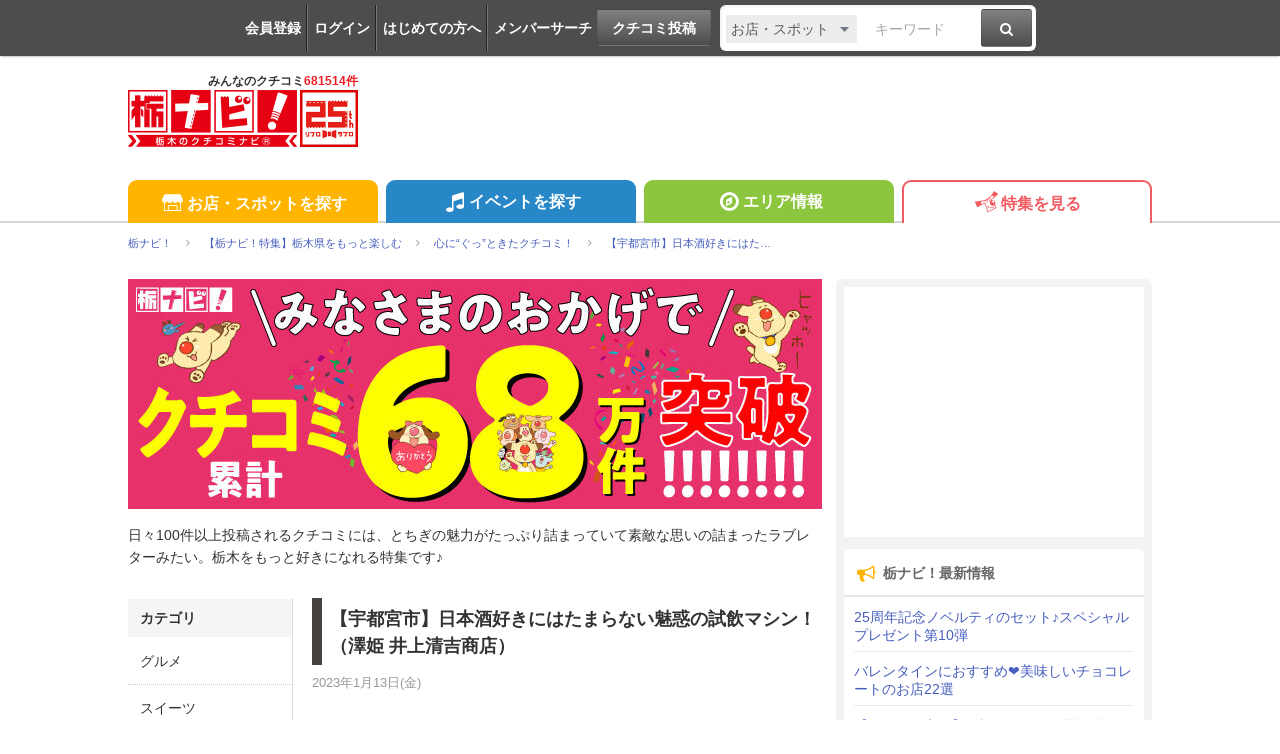

--- FILE ---
content_type: text/html; charset=UTF-8
request_url: https://www.tochinavi.net/feature/home.shtml?id=11206
body_size: 77154
content:
<!DOCTYPE html>
<html lang="ja">
<!-- Head -->
<head>
    <meta charset="UTF-8">
    <meta name="viewport" content="width=device-width,initial-scale=1.0,viewport-fit=cover">
    <meta http-equiv="X-UA-Compatible" content="IE=edge">
    <link rel="shortcut icon" href="/favicon.ico">

    <link rel="stylesheet" href="/common/css/reset.css?20160412">
    <link rel="stylesheet" href="/common/css/webfonts.css?20200115">
    <link rel="stylesheet" href="/common/css/base.css">
    <link rel="stylesheet" href="/common/css/layout.css?20241028">
    <link rel="stylesheet" href="/common/css/mypage_header.css?20201221">
    <script src="/common/js/modernizr.js"></script>
    <script src="/common/js/jquery-1.11.1.js"></script>
    <script src="/common/js/global.js?20190918"></script>

    <link  href="/common/lib/fancybox/jquery.fancybox.css" rel="stylesheet">
    <script src="/common/lib/fancybox/jquery.fancybox.js"></script>
    <script>
        $(function(){
            if ($('a[class^=splash]').length) {
            $('a[class^=splash]').fancybox({
                type: 'image',
                autoSize: true,
                fitToView: true,
                helpers: {
                    overlay: {
                        locked: false
                    },
                    title: {
                        type: 'inside',
                        position: 'bottom'
                    }
                }
            });
            }
        });
    </script>

    <link  href="/common/lib/bxslider/jquery.bxslider.css" rel="stylesheet">
    <script src="/common/lib/bxslider/jquery.bxslider.min.js"></script>

    <script async src="https://pagead2.googlesyndication.com/pagead/js/adsbygoogle.js?client=ca-pub-8212164205590643" crossorigin="anonymous"></script>

<script>
  window.dataLayer = window.dataLayer || [];
  dataLayer.push({"is_login": "0"})
</script>
<!-- Google Tag Manager -->
<script>(function(w,d,s,l,i){w[l]=w[l]||[];w[l].push({'gtm.start':
new Date().getTime(),event:'gtm.js'});var f=d.getElementsByTagName(s)[0],
j=d.createElement(s),dl=l!='dataLayer'?'&l='+l:'';j.async=true;j.src=
'https://www.googletagmanager.com/gtm.js?id='+i+dl;f.parentNode.insertBefore(j,f);
})(window,document,'script','dataLayer','GTM-PQRRZCD');</script>
<!-- End Google Tag Manager -->
<!-- Facebook Pixel Code -->
<script>
!function(f,b,e,v,n,t,s){if(f.fbq)return;n=f.fbq=function(){n.callMethod?
n.callMethod.apply(n,arguments):n.queue.push(arguments)};if(!f._fbq)f._fbq=n;
n.push=n;n.loaded=!0;n.version='2.0';n.queue=[];t=b.createElement(e);t.async=!0;
t.src=v;s=b.getElementsByTagName(e)[0];s.parentNode.insertBefore(t,s)}(window,
document,'script','https://connect.facebook.net/en_US/fbevents.js');
fbq('init', '1834927250058165'); // Insert your pixel ID here.
fbq('track', 'PageView');
</script>
<noscript><img height="1" width="1" style="display:none"
src="https://www.facebook.com/tr?id=1834927250058165&ev=PageView&noscript=1"
/></noscript>
<!-- End Facebook Pixel Code -->
<!-- Salesiq -->
<script type="text/javascript">
var $zoho=$zoho || {};$zoho.salesiq = $zoho.salesiq || 
{widgetcode:"026905d72e59098d2d46891dd4587612af114f538f458664694e69a06feead13", values:{},ready:function(){}};
var d=document;s=d.createElement("script");s.type="text/javascript";s.id="zsiqscript";s.defer=true;
s.src="https://salesiq.skydesk.jp/widget";t=d.getElementsByTagName("script")[0];t.parentNode.insertBefore(s,t);d.write("<div id='zsiqwidget'></div>");
</script>
<!-- End Salesiq -->



    <title>【宇都宮市】日本酒好きにはたまらない魅惑の試飲マシン！（澤姫 井上清吉商店） | 心に“ぐっ”ときたクチコミ！ | 栃ナビ！</title>
    <meta name="description" content="こちらの酒屋さん、日本酒好きにはたまらないポイントがあります。
試飲の機械があって10mlぐらいずついただくことができるのです！">
    <meta name="keywords" content="栃木,栃木県,宇都宮市,生活情報,クチコミ,タウン情報,グルメ,映画,イベント,栃ナビ！" />
    <meta name="robots" content="index,follow">
    <meta name="format-detection" content="telephone=no">

    <meta property="fb:admins" content="XXXXXXXXXXXXXXXXX">
    <meta property="og:site_name" content="栃ナビ！">
    <meta property="og:type" content="article">
    <meta property="og:image" content="https://www.tochinavi.net/img/feature/doc/DOC01120601_1673858476.jpg">
    <meta property="og:title" content="【宇都宮市】日本酒好きにはたまらない魅惑の試飲マシン！（澤姫 井上清吉商店） | 心に“ぐっ”ときたクチコミ！ | 栃ナビ！">
    <meta property="og:description" content="こちらの酒屋さん、日本酒好きにはたまらないポイントがあります。
試飲の機械があって10mlぐらいずついただくことができるのです！">
    <meta property="og:url" content="https://www.tochinavi.net/feature/home.shtml?id=11206">
    <link rel="canonical" href="https://www.tochinavi.net/feature/home.shtml?id=11206">

    <link rel="stylesheet" href="/common/css/feature.css?20250321">
    <link rel="stylesheet" href="/common/css/globalparts.css">
    <link rel="stylesheet" href="/common/css/good.css">

    <link rel="stylesheet" href="/feature/type_b/common/css/home.css">

    <style type="text/css">
</style>
<link rel="stylesheet" type="text/css" href="/feature/type_cms/common/2301kuchikomi/kuchikomi.css" media="all" />
<style type="text/css">

@media screen and (max-width: 693px){
.feature .content .btn-area a.btn {
    padding: 10px;
}
}

    </style>

<script type="text/javascript">
<!--
function search( q , v )
{
    document.seaDocForm.q.value = q;
    document.seaDocForm.v.value = v;
    document.seaDocForm.submit();
}
function do_page( p , t )
{
    location.href = '/feature/home.shtml?id=11206&p=' + p;
}
function step( x )
{
    location.href = '/feature/home.shtml?id=11206&p=1&kp=' + x + '#fea-kuchikomi';
}
-->
</script>

    <link type="text/css" href="/sp/common/css/jquery.lightbox.css" rel="stylesheet" />
    <script type="text/javascript" src="/sp/common/js/jquery.lightbox.min.js"></script>
    <script type="text/javascript">
    <!--
    $(function(){
        $("a[class^=splash]").lightBox({});
    });
    -->
    </script>

    <!-- Kuchikomi_block -->
    <script type="text/javascript" src="/common/js/masonry.pkgd.min.js"></script>
    <script type="text/javascript" src="/common/js/good_add.js?20250422"></script>
</head>
<!-- //Head -->

<!-- Body -->
<body class="feature feature-type-b">
<!-- Google Tag Manager (noscript) -->
<noscript><iframe src="https://www.googletagmanager.com/ns.html?id=GTM-PQRRZCD"
height="0" width="0" style="display:none;visibility:hidden"></iframe></noscript>
<!-- End Google Tag Manager (noscript) -->

<div id="fb-root"></div>
<script>(function(d, s, id) {
  var js, fjs = d.getElementsByTagName(s)[0];
  if (d.getElementById(id)) return;
  js = d.createElement(s); js.id = id;
  js.src = "//connect.facebook.net/ja_JP/all.js#xfbml=1";
  fjs.parentNode.insertBefore(js, fjs);
}(document, 'script', 'facebook-jssdk'));</script>


<div class="super-wrapper">

    <!-- Mypage Header -->



    <!-- //Mypage Header -->

    <!-- Header -->
<article class="mypage-header login">
    <ul class="login">
        <li><a href="/config/member/register/">会員登録</a></li>
        <li><a href="/login/?rdr=/feature/home.shtml?id=11206">ログイン</a></li>
        <li><a href="/help/">はじめての方へ</a></li>
        <li><a href="/corner/member/list/">メンバーサーチ</a></li>
    </ul>
    <div class="post">
        <a href="/spot/spot_form/" class="btn-black">クチコミ投稿</a>
    </div>
    <div class="search">
      <form method="get" action="/search_result/#search-box" name="f_97">
        <div class="inputs">
          <div>
            <select name="type" onChange="headerTypeChange(this.value,'2')">
              <option value="feature">特集</option>
              <option value="spot" selected>お店・スポット</option>
              <option value="newopen">NewOpenのお店</option>
              <option value="event">イベント</option>
              <option value="kuchikomi">クチコミ</option>
            </select>
          </div>
          <div class="txt"><input type="text" name="word" value="" placeholder="キーワード"></div>
          <div><a href="javascript:document.f_97.submit();" class="btn-black"><i class="ic ic-fa-search"><span>検索する</span></i></a></div>
        </div>
      </form>
    </div>
</article>



    <header class="global-header clearfix" id="GLOBAL-HEADER">
        <h1><a href="/"><img src="/common/images/logo25.png" width="230" height="80" alt="栃木をもっと好きになるサイト。栃ナビ！"><span>みんなのクチコミ<strong>681514件</strong></span></a></h1>
<style type="text/css">
@media screen and (max-width: 979px){
    .header-rightaside{
        display:none !important;
    }
}
.header-rightaside{
    width: 728px; height: 90px !important;float: right;display: block;
}
</style>
<script type="text/javascript">
function headerTypeChange(x,y) {
    if (y == 2) {
        var form = document.f_97;
    } else if (y == 1) {
        var form = document.f_98;
    } else {
        var form = document.f_99;
    }
    if (x == 'newopen') {
        form.action = '/spot/newopen/';
    } else {
        form.action = '/search_result/#search-box';
    }
}
</script>
        <aside class="header-rightaside">
        <div class="header-ad">

        </div>
        </aside>
        <div class="login">
            <ul class="clearfix">
                <li><a href="/spot/spot_form/" class="btn-black"><i class="ic ic-fa-commenting-o"></i>クチコミ投稿</a></li>
            </ul>
        </div>
        <div class="menu">
            <ul class="clearfix">
                <li><a href="/search_result/?type=kuchikomi"><i class="ic ic-fa-caret-right ic-fw"></i>最新クチコミ</a></li>
            </ul>
            <div class="search clearfix">
                <form method="get" action="/search_result/#search-box" name="f_99">
                    <div class="inputs">
                        <div>
                            <select name="type" onChange="headerTypeChange(this.value,'')">
                                <option value="feature">特集</option>
                                <option value="spot" selected>お店・スポット</option>
                                <option value="newopen">NewOpenのお店</option>
                                <option value="event">イベント</option>
                                <option value="kuchikomi">クチコミ</option>
                            </select>
                        </div>
                        <div class="txt"><input type="text" name="word" value="" placeholder="キーワードを入力"></div>
                        <div><a href="javascript:document.f_99.submit();" class="btn-black"><i class="ic ic-fa-search ic-2x"><span>検索する</span></i></a></div>
                    </div>
                </form>
            </div>

        </div>
        <a href="javascript:void(0);" class="sp-menu" id="SP-TOGGLE-MENU-BTN">
            <i class="ic ic-fa-bars" style="position: relative;"><span>MENU OPEN</span></i>
            <i class="ic ic-fa-times"><span>MENU CLOSE</span></i>
        </a>
        <label class="sp-search open-modal" onclick="modalOn()" id="sp-search-id" for="modal-trigger-right"><i class="ic ic-fa-search"><span>検索</span></i></label>
    </header>


    <!-- //Header -->

    <!-- Global Navi -->
<nav class="global-nav" id="GLOBAL-NAV">
    <div class="inner">
        <ul>
            <li class="gn-shop"><a href="/search_result/?type=spot" class="text-overflow"><i class="ic ic-tn-spot ic-lg ic-fw"></i>お店・スポットを探す</a></li>
            <li class="gn-event"><a href="/search_result/?type=event" class="text-overflow"><i class="ic ic-fa-music ic-lg ic-fw"></i>イベントを探す</a></li>
            <li class="gn-area"><a href="/area/list/" class="text-overflow"><i class="ic ic-fa-compass ic-lg ic-fw"></i>エリア情報</a></li>
            <li class="gn-feat"><a href="/feature/" class="text-overflow"><i class="ic ic-tn-toto ic-lg ic-fw"></i>特集を見る</a></li>
        </ul>
    </div>
</nav>



    <!-- //Global Navi -->

    <!-- imakoko -->
        <nav class="global-topic-path">
            <!-- イマココ -->
            <ol class="clearfix" itemscope itemtype="http://schema.org/BreadcrumbList">
                <li itemprop="itemListElement" itemscope itemtype="http://schema.org/ListItem">
                    <a href="https://www.tochinavi.net/" itemprop="item"><span itemprop="name">栃ナビ！</span></a>
                    <meta itemprop="position" content="1">
                </li>
                <li itemprop="itemListElement" itemscope itemtype="http://schema.org/ListItem">
                    <a href="https://www.tochinavi.net/feature/" itemprop="item"><span itemprop="name">【栃ナビ！特集】栃木県をもっと楽しむ</span></a>
                    <meta itemprop="position" content="2">
                </li>
                <li itemprop="itemListElement" itemscope itemtype="http://schema.org/ListItem">
                    <a href="https://www.tochinavi.net/feature/list.shtml?id=885" itemprop="item"><span itemprop="name">心に“ぐっ”ときたクチコミ！</span></a>
                    <meta itemprop="position" content="3">
                </li>
                <li itemprop="itemListElement" itemscope itemtype="http://schema.org/ListItem">
                    <a href="https://www.tochinavi.net/feature/home.shtml?id=11206" itemprop="item"><span itemprop="name">【宇都宮市】日本酒好きにはた…</span></a>
                    <meta itemprop="position" content="4">
                </li>
            </ol>
        </nav>

    <!-- //imakoko -->

    <!-- Main Contents -->
    <div class="global-container clearfix">
        <div class="global-main">


        <article class="content">
<!-- ★ -->







        <article class="head">
            <h2 class="fh-ttl"><a href="list.shtml?id=885"><img src="/img/feature/main/FEA088503_1768368129.jpg" alt="心に“ぐっ”ときたクチコミ！" /></a></h2>
            <p>日々100件以上投稿されるクチコミには、とちぎの魅力がたっぷり詰まっていて素敵な思いの詰まったラブレターみたい。栃木をもっと好きになれる特集です♪</p>
        </article>






<!-- SEARCH -->
<form name="seaDocForm" action="result.shtml" method="post">
<input type="hidden" name="fid" value="885" />
<input type="hidden" name="q" value="" />
<input type="hidden" name="v" value="" />
</form>

        <article class="feature-list clearfix">
            <article class="main">
                <h2 class="h-md">【宇都宮市】日本酒好きにはたまらない魅惑の試飲マシン！（澤姫 井上清吉商店）</h2>





<!-- UNIT AREA -->
<div class="fea-unit-area">

<!-- BLOCK No. 1 -->
<a id="b_208574"></a><!-- 80 -->





    <section class="list-column layout80 clearfix">
        <h3 class="title-box">2023年1月13日(金)</h3>
    </section>










<!-- BLOCK No. 2 -->
<a id="b_208575"></a><!-- 1 -->
<div class="B-text">





    <section class="list-column layout1">

      <figure class="photo-box slider-wrap">
        <ul class="slider">
          <li><img src="/img/feature/block/BLO0020857501_1673858476.jpg" alt="画像" /></li>
        </ul>
        <p class="caption">撮影：みやさん</p>
      </figure>


      <p class="text-list">こちらの酒屋さん、日本酒好きにはたまらないポイントがあります。<br />
<br />
試飲の機械があって10mlぐらいずついただくことができるのです！</p>

    </section>






  </div><!-- // block class -->

<script type="text/javascript">
$(function(){
    $('#titleImg208575 a').lightBox({fixedNavigation:true});
});
</script>



<!-- BLOCK No. 3 -->
<a id="b_208576"></a><!-- 1 -->
<div class="B-text">





    <section class="list-column layout1">

      <figure class="photo-box slider-wrap">
        <ul class="slider">
          <li><img src="/img/feature/block/BLO0020857601_1673858476.jpg" alt="画像" /></li>
        </ul>
        <p class="caption">撮影：みやさん</p>
      </figure>


      <p class="text-list">ご覧くださいこの魅惑のマシンを！<br />
<br />
自分の好みのお酒を確認してから購入できるのが嬉しいですよね。</p>

    </section>






  </div><!-- // block class -->

<script type="text/javascript">
$(function(){
    $('#titleImg208576 a').lightBox({fixedNavigation:true});
});
</script>



<!-- BLOCK No. 4 -->
<a id="b_208577"></a><!-- 1 -->
<div class="B-text">





    <section class="list-column layout1">

      <figure class="photo-box slider-wrap">
        <ul class="slider">
          <li><img src="/img/feature/block/BLO0020857701_1673858476.jpg" alt="画像" /></li>
        </ul>
        <p class="caption">撮影：みやさん</p>
      </figure>


      <p class="text-list">試飲してしまうと車の運転ができなくなるので飲まないドライバーを確保するか、公共交通機関を利用してぜひ足を運んでください＾＾<br />
<br />
(みやさん：2022/09/23 訪問)</p>

    </section>






  </div><!-- // block class -->

<script type="text/javascript">
$(function(){
    $('#titleImg208577 a').lightBox({fixedNavigation:true});
});
</script>



<!-- BLOCK No. 5 -->
<a id="b_208578"></a><!-- 62 -->





    <section class="list-column layout62 kuchikomi-good clearfix"><div class="good">
    <!-- こちらの酒屋さん、日本酒好きにはたまらないポイントがあります。試飲の機械があって10mlぐらいずついただくことができるのです！ご覧くださいこの魅惑のマシンを！自分の好みのお酒を確認してから購入できるのが嬉しいですよね。試飲してしまうと車の運転ができなくなるので飲まないドライバーを確保するか、公共交通機関を利用してぜひ足を運んでください＾＾ -->
    <div class="good-area" data-id="610204" onclick="location.href='/login/?rdr=/feature/home.shtml?id=11206'">
      <span class="good-name" id="good-name-610204">"ぐッ"ときた！</span>
      <span class="good-icon" id="good-icon-610204-0">
        <img src="/img/good_icon/good_00.png" />
      </span>
      <span class="good-icon" id="good-icon-610204-4">
        <img src="/img/good_icon/good_04.png?1608077853" />
      </span>
      <span class="good-icon" id="good-icon-610204-3">
        <img src="/img/good_icon/good_03.png?1608077842" />
      </span>
      <span class="good-icon" id="good-icon-610204-2">
        <img src="/img/good_icon/good_02.png?1608077828" />
      </span>
      <span class="good-icon" id="good-icon-610204-1">
        <img src="/img/good_icon/good_01.png?1608077815" />
      </span>
      <span id="good-num-610204"><em>31</em>人</span>

    </div>
</div>
    </section>










<!-- BLOCK No. 6 -->
<a id="b_208579"></a><!-- 50 -->





    <section class="list-column layout50 shopinfo clearfix">
            <h3 class="fl-ttl">お店・スポット情報</h3>
            <figure>
                <ul>
                  <li>
<a href="/spot/home/?id=9637">                    <img src="/img/wrapper.shtml?src=/img/spot/01/IMG01_53ca48ca6129d9601c47e22aaf02776e98ee784d.jpg&amp;w=640" alt="澤姫 井上清吉商店">
</a>                  </li>
                </ul>
            </figure>
            <div class="shopinfo-text">
                <p class="shopname">
                    <a href="/spot/home/?id=9637">澤姫 井上清吉商店</a>
                </p>
                <p class="shopcaption">世界に認められた純栃木県産の地酒、SAWAHIME！</p>
                <p class="shopaddress">宇都宮市白沢町1901-1</p>
                <address itemprop="telephone"><span class="pc">TEL：028-673-2350</span><span class="sp">TEL：<a href="tel:028-673-2350">028-673-2350</a></span></address>
                <p class="shopfax">FAX：028-673-2158</p>
            </div>
            <ul class="btn-area">
                <li class="spot"><a href="/spot/home/?id=9637" class="btn">お店・スポット情報</a></li>
                <li class="coupon"><a href="/spot/map/?id=9637" class="btn">地図</a></li>
                <li class="kuchikomi"><a href="/spot/spot_form/form.shtml?id=9637" class="btn">クチコミ投稿</a></li>
            </ul>
    </section>










<!-- BLOCK No. 7 -->
<a id="b_208580"></a><!-- 12 -->
<div class="B-hase">





    <section class="list-column layout12 clearfix">

      <p class="text-list"><img src="/feature/type_cms/common/2103kuchikomi/icon02.png" alt="はせぴょん">ビックリ！16種類も試飲が出来るなんて！お気に入りのお酒が固定している私には画期的なマシーンです♪ぜひぜひお気に入りを見つけたいなー♡ もちろん飲酒運転はしない！で…ですね(*^^*)</p>

    </section>






  </div><!-- // block class -->




<!-- BLOCK No. 8 -->
<a id="b_208581"></a><!-- 12 -->
<div class="B-su">





    <section class="list-column layout12 clearfix">

      <p class="text-list"><img src="/feature/type_cms/common/2103kuchikomi/icon03.png" alt="スージー">えーーー！？この魅惑の試飲サーバー凄くないですか！しかも、常時16種類のお酒が試飲できるとか！ドライバーを確保してお酒を買いに行きたいです٩(ˊᗜˋ*)و</p>

    </section>






  </div><!-- // block class -->




<!-- BLOCK No. 9 -->
<a id="b_208582"></a><!-- 12 -->
<div class="B-bt01">





    <section class="list-column layout12 clearfix">

      <p class="text-list"><a href="/member/grapevine/home/?id=100745&k_id=610204">クチコミをみる！</a></p>

    </section>






  </div><!-- // block class -->




<!-- BLOCK No. 10 -->
<a id="b_208583"></a><!-- 60 -->





    <section class="list-column layout60">

        <div class="all-kuchikomi">クチコミ　全8件</div>
        <article class="clearfix" id="k-img-208583">


        <div class="k-box clearfix">
            <div class="kuchikomi-left">
              <p><a href="https://www.tochinavi.net/member/grapevine/home/?id=197316&k_id=706913"><img src="/img/wrapper.shtml?src=/img/avatar/02/IMG02_6b4aba2645e3ca76b774fd83b7723e9d275d7a6b.gif&w=48&h=48&bg=white" width="48" height="48" alt="ノコノコ"></a></p>
            </div>
            <div class="kuchikomi-center">
              <p>
                <a href="/spot/home/?id=9637">澤姫 井上清吉商店（宇都宮市）</a>
                <a href="https://www.tochinavi.net/member/grapevine/home/?id=197316&k_id=706913"><img alt="画像あり" src="/common/img/camera.gif"></a>              </p>
              <p class="text-list" id="comment_208583_706913">年末年始でお酒をすっかり飲み干してしまい、酒屋はまだ休み。どうしようかと迷っていたところ、「地元の…</p>
              <p class="text-list" id="commentmore_208583_706913" style="display:none;">年末年始でお酒をすっかり飲み干してしまい、酒屋はまだ休み。どうしようかと迷っていたところ、「地元の酒蔵ならやっているかも」と思い立って行ってみた。すると、やってたー！4日は15時までの営業で、なんとかセーフ。季節限定のしぼりたてと、にごり酒を購入。にごり酒はかなりガス感が強そうなので、開栓は一旦落ち着かせてからにしようと思います。（<a href="https://www.tochinavi.net/member/grapevine/home/?id=197316&k_id=706913">ノコノコ</a> さん）</p>
            </div>
            <div class="kuchikomi-right">
              <span id="button_208583_706913"><a href="javascript:void(0);" onclick="more('208583', '706913', 'open');" class="btn"><i class="ic ic-fa-plus"></i></a></span>
              <span id="buttonmore_208583_706913" style="display:none;"><a href="javascript:void(0);" onclick="more('208583', '706913', 'close');" class="btn"><i class="ic ic-fa-minus"></i></a></span>
            </div>
        </div>




        <div class="k-box clearfix">
            <div class="kuchikomi-left">
              <p><a href="https://www.tochinavi.net/member/grapevine/home/?id=126305&k_id=704080"><img src="/img/wrapper.shtml?src=/img/avatar/01/IMG01_53826ff20ca77022982e6036aa262270b3eb1f4e.jpg&w=48&h=48&bg=white" width="48" height="48" alt="ぽぽ♪"></a></p>
            </div>
            <div class="kuchikomi-center">
              <p>
                <a href="/spot/home/?id=9637">澤姫 井上清吉商店（宇都宮市）</a>
                <a href="https://www.tochinavi.net/member/grapevine/home/?id=126305&k_id=704080"><img alt="画像あり" src="/common/img/camera.gif"></a>              </p>
              <p class="text-list" id="comment_208583_704080">澤姫さんの夢さらら。 スッキリ喉越しがよく、進んじゃうお酒でした♪お米の旨みがしっかり感じられ、料理…</p>
              <p class="text-list" id="commentmore_208583_704080" style="display:none;">澤姫さんの夢さらら。 スッキリ喉越しがよく、進んじゃうお酒でした♪お米の旨みがしっかり感じられ、料理の邪魔もしないので、ご飯と一緒に飲んでみて欲しいです。（<a href="https://www.tochinavi.net/member/grapevine/home/?id=126305&k_id=704080">ぽぽ♪</a> さん）</p>
            </div>
            <div class="kuchikomi-right">
              <span id="button_208583_704080"><a href="javascript:void(0);" onclick="more('208583', '704080', 'open');" class="btn"><i class="ic ic-fa-plus"></i></a></span>
              <span id="buttonmore_208583_704080" style="display:none;"><a href="javascript:void(0);" onclick="more('208583', '704080', 'close');" class="btn"><i class="ic ic-fa-minus"></i></a></span>
            </div>
        </div>




        <div class="k-box clearfix">
            <div class="kuchikomi-left">
              <p><a href="https://www.tochinavi.net/member/grapevine/home/?id=101724&k_id=702926"><img src="/img/wrapper.shtml?src=/img/avatar/02/IMG02_0479f8113ba5c9d1948824246178015e7e810505.gif&w=48&h=48&bg=white" width="48" height="48" alt="なべ"></a></p>
            </div>
            <div class="kuchikomi-center">
              <p>
                <a href="/spot/home/?id=9637">澤姫 井上清吉商店（宇都宮市）</a>
                <a href="https://www.tochinavi.net/member/grapevine/home/?id=101724&k_id=702926"><img alt="画像あり" src="/common/img/camera.gif"></a>              </p>
              <p class="text-list" id="comment_208583_702926">友人にプレゼントのお酒を購入。試飲できるお酒がずらっと並んでいました。冷蔵と常温のものがあり常温の…</p>
              <p class="text-list" id="commentmore_208583_702926" style="display:none;">友人にプレゼントのお酒を購入。試飲できるお酒がずらっと並んでいました。冷蔵と常温のものがあり常温のお酒を購入。（<a href="https://www.tochinavi.net/member/grapevine/home/?id=101724&k_id=702926">なべ</a> さん）</p>
            </div>
            <div class="kuchikomi-right">
              <span id="button_208583_702926"><a href="javascript:void(0);" onclick="more('208583', '702926', 'open');" class="btn"><i class="ic ic-fa-plus"></i></a></span>
              <span id="buttonmore_208583_702926" style="display:none;"><a href="javascript:void(0);" onclick="more('208583', '702926', 'close');" class="btn"><i class="ic ic-fa-minus"></i></a></span>
            </div>
        </div>



    <div id="nextPage_208583" style="display:none;">2</div>

        </article>
        <article class="clearfix more-btn">
            <div id="nextLoad_208583" class="btn" onclick="next_load(208583,60)"><p>もっと見る▼</p></div>
            <div id="nextLoading_208583" class="btn" style="display:none;"><p>読み込み中…</p></div>
        </article>

    </section>











<!-- BLOCK No. 11 -->
<a id="b_208584"></a><!-- 12 -->





    <section class="list-column layout12 clearfix">

      <p class="text-list"><img src="/feature/type_cms/common/2103kuchikomi/space-toto.png" width="510" alt="ありがとう" style="margin-top: 30px;"></p>

    </section>










<!-- BLOCK No. 12 -->
<a id="b_208585"></a><!-- 10 -->
<div class="B-area">





    <section class="list-column layout10 clearfix">


    <figure class="photobox view-pc">
        <img src="/img/wrapper.shtml?src=/img/feature/block/BLO0020858501_1673858476.jpg&w=640" width="150" alt="画像" />
        <p class="caption" id="caption-208585"></p>
    </figure>

    <figure class="photobox view-sp slider-wrap">
      <ul class="slider-s">
         <li><img src="/img/wrapper.shtml?src=/img/feature/block/BLO0020858501_1673858476.jpg&w=640" width="150" alt="画像" /></li>
      </ul>
    </figure>

      <p class="text-list"><h3 class="title-box"><a href="/entry/?t=liquor201907">おいしいお酒で酔い潰れたい☆厳選されたお酒が揃う店26選</a></h3><br />
<p>休日にお家でゆっくりとお酒を飲みたい方必見！自分用にも、贈り物にも喜ばれる栃木県でおいしいお酒が買えるお店をご紹介します！</p></p>

    </section>







  </div><!-- // block class -->

<script type="text/javascript">
$(function(){
    $('#titleImg208585 a').lightBox({fixedNavigation:true});
});
</script>



<!-- BLOCK No. 13 -->
<a id="b_208586"></a><!-- 1 -->
<div class="B-bt01">





    <section class="list-column layout1">

      <figure class="photo-box slider-wrap">
        <ul class="slider">
          <li><img src="/img/feature/block/IMG01_f13fbafc29a2dddff714973766a1a759d958f81f.png" alt="画像" /></li>
        </ul>
        <p class="caption"><p class="text-list"><a href="https://www.tochinavi.net/search_result/?type=kuchikomi">もっとクチコミを見る♪</a></p><br />
♡ <a href="https://www.tochinavi.net/philosophy/">クチコミで栃木中にしあわせを循環する</a><br />
♡ <a href="https://www.tochinavi.net/info/grapevine/">あなたのクチコミ＝みんなのしあわせ</a></p>
      </figure>

      <h3 class="title-box">*･゜ﾟ･*：.｡.： 栃木をもっと好きになる ：･゜ﾟ･*：.｡.*</h3>


    </section>






  </div><!-- // block class -->

<script type="text/javascript">
$(function(){
    $('#titleImg208586 a').lightBox({fixedNavigation:true});
});
</script>



<!-- BLOCK No. 14 -->
<a id="b_209556"></a><!-- 99 -->





    <section class="layout99">
        <!-- unit Free HTML -->
<script async src="https://pagead2.googlesyndication.com/pagead/js/adsbygoogle.js?client=ca-pub-8212164205590643"
     crossorigin="anonymous"></script>
<ins class="adsbygoogle"
     style="display:block"
     data-ad-format="fluid"
     data-ad-layout-key="-h2-o+2v-77+98"
     data-ad-client="ca-pub-8212164205590643"
     data-ad-slot="7341853687"></ins>
<script>
     (adsbygoogle = window.adsbygoogle || []).push({});
</script>
        <!-- //unit Free HTML -->
    </section>











</div>
<!-- //UNIT AREA -->

<script type="text/javascript">
    $(document).ready(function(){
        $('.slider').each(function() {
            if( $(this).children('li').length > 1 ) {
                $(this).bxSlider({
                    auto: false,
                    responsive: true,
                    touchEnabled: true,
                    infiniteLoop: false,
                    hideControlOnEnd: true,
                    captions: true,
                    wrapper_class:"slider-wrap"
                });
            }
        });
        $('.slider-s').each(function() {
            if( $(this).children('li').length > 1 ) {
                $(this).bxSlider({
                    auto: false,
                    responsive: true,
                    touchEnabled: true,
                    infiniteLoop: false,
                    hideControlOnEnd: true,
                    captions: true,
                    pager: false,
                    wrapper_class:"slider-wrap"
                });
            }
        });
    });
</script>

<script type="text/javascript">
    function more(index,k_id,action) {
        if (action == 'open') {
            $('#comment_'+index+'_'+k_id).hide();
            $('#button_'+index+'_'+k_id).hide();
            $('#commentmore_'+index+'_'+k_id).show();
            $('#buttonmore_'+index+'_'+k_id).show();
        } else if (action == 'close') {
            $('#comment_'+index+'_'+k_id).show();
            $('#button_'+index+'_'+k_id).show();
            $('#commentmore_'+index+'_'+k_id).hide();
            $('#buttonmore_'+index+'_'+k_id).hide();
        }
    }
</script>

<script type="text/javascript" src="/common/js/imagesloaded.pkgd.min.js"></script>
<script type="text/javascript">
    function next_load(b_id,l_id) {
        $('#nextLoad_'+b_id).hide();
        $('#nextLoading_'+b_id).show();
        page = $('#nextPage_'+b_id).text();
        var url = '/feature/js_kuchikomi.shtml';
        var param = 'b_id='+b_id+'&page='+page;
        $.get(url, param, function(data){
            if (!data) return;
            $('#nextPage_'+b_id).remove();
            if (l_id == 60 || l_id == 63) {
                $('#k-img-'+b_id).append(data);
            } else if (l_id == 61) {
                var $boxes = $( data );
                $('#k-img-'+b_id).append($boxes).imagesLoaded(function(){
                    $('#k-img-'+b_id).append($boxes).masonry('appended',$boxes);
                });
            }
            page = $('#nextPage_'+b_id).text();
            if (page) {
                  $('#nextLoad_'+b_id).show();
            }
            $('#nextLoading_'+b_id).hide();
        });
    }
</script>





        <a name="present"></a>


















                <section class="caution">
                    <p>取材：2023年01月</p>
                    <p>※掲載内容は取材時の情報です。</p>
                </section>
































                <section class="foot-nav">
                    <ul>
                        <li class="prev"><a href="home.shtml?id=11207">【日光市】年末のドラマのロケ地にもなった神秘的なスポット（並木ホテル）</a></li>
                        <li class="top"><a href="list.shtml?id=885">特集トップ</a></li>
                        <li class="next"><a href="home.shtml?id=11205">【大田原市】麺の上にもやしのタワーが出来てました！（麺屋 たか）</a></li>
                    </ul>
                </section>
            </article>
            <div class="sidenav">
                <div class="search">



<!-- search list -->
                <h2 class="search">カテゴリ</h2>
                <ul>
                <li><a href="javascript:search('search',219)">グルメ</a></li>
                <li><a href="javascript:search('search',222)">スイーツ</a></li>
                <li><a href="javascript:search('search',191)">いちご</a></li>
                <li><a href="javascript:search('search',220)">パン</a></li>
                <li><a href="javascript:search('search',239)">ショッピング</a></li>
                <li><a href="javascript:search('search',192)">さくら・花</a></li>
                <li><a href="javascript:search('search',221)">観光</a></li>
                <li><a href="javascript:search('search',224)">遊ぶ</a></li>
                <li><a href="javascript:search('search',223)">エモい</a></li>
                <li><a href="javascript:search('search',238)">学ぶ</a></li>
                <li><a href="javascript:search('search',240)">キレイ</a></li>
                <li><a href="javascript:search('search',242)">その他</a></li>
                </ul>
                <h2 class="search">エリア</h2>
                <ul>
                <li><a href="javascript:search('search',194)">宇都宮市</a></li>
                <li><a href="javascript:search('search',195)">鹿沼市</a></li>
                <li><a href="javascript:search('search',196)">日光市</a></li>
                <li><a href="javascript:search('search',197)">那須町</a></li>
                <li><a href="javascript:search('search',198)">那須塩原市</a></li>
                <li><a href="javascript:search('search',199)">矢板市</a></li>
                <li><a href="javascript:search('search',200)">塩谷町</a></li>
                <li><a href="javascript:search('search',201)">大田原市</a></li>
                <li><a href="javascript:search('search',202)">那須烏山市</a></li>
                <li><a href="javascript:search('search',203)">那珂川町</a></li>
                <li><a href="javascript:search('search',204)">さくら市</a></li>
                <li><a href="javascript:search('search',205)">高根沢町</a></li>
                <li><a href="javascript:search('search',206)">芳賀町</a></li>
                <li><a href="javascript:search('search',207)">市貝町</a></li>
                <li><a href="javascript:search('search',208)">益子町</a></li>
                <li><a href="javascript:search('search',209)">茂木町</a></li>
                <li><a href="javascript:search('search',210)">真岡市</a></li>
                <li><a href="javascript:search('search',211)">栃木市</a></li>
                <li><a href="javascript:search('search',212)">下野市</a></li>
                <li><a href="javascript:search('search',213)">壬生町</a></li>
                <li><a href="javascript:search('search',214)">上三川町</a></li>
                <li><a href="javascript:search('search',215)">小山市</a></li>
                <li><a href="javascript:search('search',216)">野木町</a></li>
                <li><a href="javascript:search('search',217)">足利市</a></li>
                <li><a href="javascript:search('search',218)">佐野市</a></li>
                <li><a href="javascript:search('search',243)">栃木県</a></li>
                </ul>
                </div>

            </div>
        </article>






<aside class="ad skyscraper">
<a href="/adver_click.shtml?aid=3703&a1=&a2=&a3=&a4=&c1=&c2=&c3=&e1=&e2=&cnr=1&fea=885&mem=&page=/feature/home.shtml&rdr=https://www.tochinavi.net/feature/home.shtml?id=13175" target="_blank"><img src="/ad/img/sky/251201_sky_route293.jpg" /></a>
</aside>






<!-- Newest Feature -->
        <article class="relate-list">
            <h2>最新の特集記事</h2>
            <ul>
                <li class="clearfix">
                    <figure>
                        <a href="/feature/home.shtml?id=13223"><img src="/img/feature/doc/DOC01322301_1768367332.jpg" alt="【那珂川町】可愛いふくろう♪福を呼ぶ初詣（鷲子山上神社）" width="160" /></a>
                    </figure>
                    <h3>
                      <a href="/feature/home.shtml?id=13223">【那珂川町】可愛いふくろう♪福を呼ぶ初詣（鷲子山上神社）</a>
                    </h3>
                    <p>（心に“ぐっ”ときたクチコミ！）</p>
                </li>
                <li class="clearfix">
                    <figure>
                        <a href="/feature/home.shtml?id=12878"><img src="/img/feature/doc/IMG01_4779baad5d7d680e0c219fa95baa22db45ee4838.jpg" alt="県東のいちご狩りスポット" width="160" /></a>
                    </figure>
                    <h3>
                      <a href="/feature/home.shtml?id=12878">県東のいちご狩りスポット</a>
                    </h3>
                    <p>（栃木のいちご狩り特集2026）</p>
                </li>
                <li class="clearfix">
                    <figure>
                        <a href="/feature/home.shtml?id=7727"><img src="/img/feature/doc/DOC00772701_1517199898.jpg" alt="県北のいちご狩りスポット" width="160" /></a>
                    </figure>
                    <h3>
                      <a href="/feature/home.shtml?id=7727">県北のいちご狩りスポット</a>
                    </h3>
                    <p>（栃木のいちご狩り特集2026）</p>
                </li>
                <li class="clearfix">
                    <figure>
                        <a href="/feature/home.shtml?id=7729"><img src="/img/feature/doc/DOC00772901_1517199978.jpg" alt="県南のいちご狩りスポット" width="160" /></a>
                    </figure>
                    <h3>
                      <a href="/feature/home.shtml?id=7729">県南のいちご狩りスポット</a>
                    </h3>
                    <p>（栃木のいちご狩り特集2026）</p>
                </li>
            </ul>
            <div class="btn-area">
                <a href="/search_result/?type=feature&sort=1" class="btn">すべてみる</a>
            </div>
        </article>



<!-- ★ -->
        </article>


        </div>

        <!-- Right Menu -->
        <div class="global-side">

            <!-- Billboard Banner -->
            <aside class="billbord"><script async src="https://pagead2.googlesyndication.com/pagead/js/adsbygoogle.js?client=ca-pub-8212164205590643"
     crossorigin="anonymous"></script>
<!-- bill_01（ぐっときたクチコミ） -->
<ins class="adsbygoogle"
     style="display:inline-block;width:300px;height:250px"
     data-ad-client="ca-pub-8212164205590643"
     data-ad-slot="4500029005"></ins>
<script>
     (adsbygoogle = window.adsbygoogle || []).push({});
</script></aside>
            <!-- //Billboard Banner -->


<!-- Whatsnew -->
<aside class="gsb-news">
  <h1><i class="ic ic-fa-bullhorn ic-lg ic-fw"></i>栃ナビ！最新情報</h1>
    <ul>
      <li>
        <a href="https://www.tochinavi.net/corner/present/home/?id=1691">25周年記念ノベルティのセット♪スペシャルプレゼント第10弾</a>
      </li>
      <li>
        <a href="https://www.tochinavi.net/select/?t=chocolate201902">バレンタインにおすすめ❤美味しいチョコレートのお店22選</a>
      </li>
      <li>
        <a href="https://www.tochinavi.net/point/detail.shtml?id=595">【ポイント交換】好評につき再登場！整体／足つぼ Well　500円割引き♪</a>
      </li>
      <li>
        <a href="https://www.tochinavi.net/feature/home.shtml?id=13223">【那珂川町】可愛いふくろう♪福を呼ぶ初詣（鷲子山上神社）</a>
      </li>
      <li>
        <a href="https://www.tochinavi.net/spot/newopen/detail.shtml?id=4140">12/20(土) OPEN！ 咲乃家（カフェ・喫茶店／佐野市）</a>
      </li>
      <li>
        <a href="https://www.tochinavi.net/spot/newopen/detail.shtml?id=4139">11/24(月) OPEN！ 手打ち蕎麦 ずず（蕎麦／鹿沼市）</a>
      </li>
      <li>
        <a href="https://www.tochinavi.net/spot/newopen/detail.shtml?id=4138">11/28(金) OPEN！ カラオケまねきねこ 宇都宮雀宮店（カラオケ／宇都宮市）</a>
      </li>
    </ul>
  <p><a href="/corner/new/list/"><i class="ic ic-fa-caret-right ic-fw"></i>もっと見る</a></p>
</aside>
<!-- //Whatsnew -->


                   <!-- Topics -->
                   <aside class="gsb-feat">
                        <h1><i class="ic ic-tn-toto ic-lg ic-fw"></i>栃ナビ！トピックス</h1>
                        <ul>
                                                    <li><a href="/topics_click.shtml?aid=3464&tp_type=3&a1=&a2=&a3=&a4=&c1=&c2=&c3=&e1=&e2=&cnr=1&fea=885&mem=&page=/feature/home.shtml&rdr=https://www.tochinavi.net/feature/home.shtml?id=13078">
                                <figure><img src="/img/topics/banner/IMG01_4945919a9e2b80916db22cb551e8c94b23f73589.jpg" width="120" height="90" alt="プレゼントあり★シーフードラブ！とちぎの海鮮特集"></figure>
                                <p>プレゼントあり★シーフードラブ！とちぎの海鮮特集</p>
                            </a></li>
                                                    <li><a href="/topics_click.shtml?aid=3474&tp_type=3&a1=&a2=&a3=&a4=&c1=&c2=&c3=&e1=&e2=&cnr=1&fea=885&mem=&page=/feature/home.shtml&rdr=https://www.tochinavi.net/feature/home.shtml?id=12911">
                                <figure><img src="/img/topics/banner/IMG01_9db79909989f3a73b426112e7e099d530841924f.png" width="120" height="90" alt="クチコミで当たる！アマギフ＆絶品肉ギフト★推しナビ！キャンペーン"></figure>
                                <p>クチコミで当たる！アマギフ＆絶品肉ギフト★推しナビ！キャンペーン</p>
                            </a></li>
                                                    <li><a href="/topics_click.shtml?aid=3477&tp_type=3&a1=&a2=&a3=&a4=&c1=&c2=&c3=&e1=&e2=&cnr=1&fea=885&mem=&page=/feature/home.shtml&rdr=https://www.tochinavi.net/feature/list.shtml?id=885">
                                <figure><img src="/img/topics/banner/IMG01_70a3d6aacea2ef55a38096878222c3ea205d1999.jpg" width="120" height="90" alt="クチコミ累計68万件突破！その一言が、栃木をもっと面白くする。"></figure>
                                <p>クチコミ累計68万件突破！その一言が、栃木をもっと面白くする。</p>
                            </a></li>
                                                    <li><a href="/topics_click.shtml?aid=3465&tp_type=3&a1=&a2=&a3=&a4=&c1=&c2=&c3=&e1=&e2=&cnr=1&fea=885&mem=&page=/feature/home.shtml&rdr=https://www.tochinavi.net/feature/home.shtml?id=13175">
                                <figure><img src="/img/topics/banner/IMG01_b1b5eced421b97c4fffb90f43fcadebee1d2507b.jpg" width="120" height="90" alt="【フリペ】街と山と海をつなぐ「国道293号旅」★プレゼント付"></figure>
                                <p>【フリペ】街と山と海をつなぐ「国道293号旅」★プレゼント付</p>
                            </a></li>
                                                    <li><a href="/topics_click.shtml?aid=3467&tp_type=3&a1=&a2=&a3=&a4=&c1=&c2=&c3=&e1=&e2=&cnr=1&fea=885&mem=&page=/feature/home.shtml&rdr=https://www.tochinavi.net/feature/list.shtml?id=740">
                                <figure><img src="/img/topics/banner/IMG01_33afd8e84edc01ff4063843ef901ff7e2cb789a1.jpg" width="120" height="90" alt="栃木のイルミネーションを見に行こう♪イルミ特集2025-2026"></figure>
                                <p>栃木のイルミネーションを見に行こう♪イルミ特集2025-2026</p>
                            </a></li>
                                                    <li><a href="/topics_click.shtml?aid=3461&tp_type=3&a1=&a2=&a3=&a4=&c1=&c2=&c3=&e1=&e2=&cnr=1&fea=885&mem=&page=/feature/home.shtml&rdr=https://www.tochinavi.net/sano/">
                                <figure><img src="/img/topics/banner/IMG01_5a42e68ceb0695f6adf8ad6fe04f6587fb252065.jpg" width="120" height="90" alt="【佐野市】クチコミ投稿でポイント5倍プレゼント★1/19まで"></figure>
                                <p>【佐野市】クチコミ投稿でポイント5倍プレゼント★1/19まで</p>
                            </a></li>
                                                    <li><a href="/topics_click.shtml?aid=3470&tp_type=3&a1=&a2=&a3=&a4=&c1=&c2=&c3=&e1=&e2=&cnr=1&fea=885&mem=&page=/feature/home.shtml&rdr=https://www.tochinavi.net/select/?t=ranking2025">
                                <figure><img src="/img/topics/banner/IMG01_82ead9f702b8fee27baf99aae9b2f744880e098b.jpg" width="120" height="90" alt="【栃木県】2025年総まとめ☆アクセスランキング★TOP100"></figure>
                                <p>【栃木県】2025年総まとめ☆アクセスランキング★TOP100</p>
                            </a></li>
                                                    <li><a href="/topics_click.shtml?aid=3475&tp_type=3&a1=&a2=&a3=&a4=&c1=&c2=&c3=&e1=&e2=&cnr=1&fea=885&mem=&page=/feature/home.shtml&rdr=https://www.tochinavi.net/feature/list.shtml?id=641">
                                <figure><img src="/img/topics/banner/IMG01_4a00be44a75fb1e5b3f7edb81777aaab56e5a85d.jpg" width="120" height="90" alt="春のお出かけにピッタリ♪栃木のいちご狩り特集2026☆"></figure>
                                <p>春のお出かけにピッタリ♪栃木のいちご狩り特集2026☆</p>
                            </a></li>
                                                    <li><a href="/topics_click.shtml?aid=3469&tp_type=3&a1=&a2=&a3=&a4=&c1=&c2=&c3=&e1=&e2=&cnr=1&fea=885&mem=&page=/feature/home.shtml&rdr=https://www.tochinavi.net/feature/home.shtml?id=8245">
                                <figure><img src="/img/topics/banner/IMG01_d808933a05daac976a7f91a1a3400b63fe43b60c.jpg" width="120" height="90" alt="2026年とちぎの初詣特集★500件以上掲載！厄年早見表もあり"></figure>
                                <p>2026年とちぎの初詣特集★500件以上掲載！厄年早見表もあり</p>
                            </a></li>
                                                    <li><a href="/topics_click.shtml?aid=3473&tp_type=3&a1=&a2=&a3=&a4=&c1=&c2=&c3=&e1=&e2=&cnr=1&fea=885&mem=&page=/feature/home.shtml&rdr=https://www.tochinavi.net/feature/home.shtml?id=13211">
                                <figure><img src="/img/topics/banner/IMG01_9600455323e73d5a3dafa3be2399cfbc81078912.jpg" width="120" height="90" alt="人気店の限定スイーツも♪もう診断した？【うつのみや餃子旅】"></figure>
                                <p>人気店の限定スイーツも♪もう診断した？【うつのみや餃子旅】</p>
                            </a></li>
                                                </ul>
                    </aside>
                    <!-- //Topics -->





        </div>
        <!-- //Right Menu -->

    </div>
    <!-- //Main Contents -->

    <!-- Footer -->
<nav class="global-slide-cont" id="SP-TOGGLE-MENU-CNT">
  <div class="container">
    <div class="btns">
      <ul>
        <li><a href="/config/member/register/">無料メンバー登録</a></li>
        <li><a href="/login/?rdr=/feature/home.shtml?id=11206">ログイン</a></li>
        <li><a href="/help/">はじめての方へ</a></li>
        <li><a href="/spot/spot_form/">クチコミを書く</a></li>
      </ul>
    </div>
    <div class="menu">
      <ul>
        <li><a href="/">トップページ</a></li>
        <li><a href="/search_result/?type=spot">お店・スポット検索</a></li>
        <li><a href="/search_result/?type=kuchikomi">最新クチコミ</a></li>
        <li><a href="/spot/newopen/">New Openのお店</a></li>
        <li><a href="/search_result/?type=event">イベント検索</a></li>
        <li><a href="/area/list/">エリア</a></li>
        <li><a href="#">エリアファンクラブ</a>
        	<ul>
        		<li><a href="/nasu/">那須ファンクラブ</a></li>
        	</ul>
        </li>
        <li><a href="/feature/">特集</a></li>
        <li><a href="#">ポイント交換</a>
        	<ul>
        		<li><a href="/point/">栃ナビ！ポイント交換</a></li>
        		<li><a href="/nasu/point/">那須町ファンポイント交換</a></li>
        	</ul>
        </li>
        <li><a href="/corner/present/list/">プレゼント</a></li>
        <li><a href="/ranking/">メンバーランキング！</a></li>
        <li><a href="/sitemap/">サイトマップ</a></li>
        <li><a href="/help/">ヘルプ</a></li>
        <li><a href="/philosophy/">栃ナビ！とは</a></li>
      </ul>
    </div>
  </div>

</nav>
<script type="text/javascript">
function modalOn(){
  $('.super-wrapper').toggleClass('noscroll');
}
function tagDisplay(){
  $('#btn-tag-close').hide();
  $('#mypage-tag-close').show();
}
</script>
<div class="global-modal">
        <input id="modal-trigger-right" class="checkbox" type="checkbox">
        <div class="modal-overlay from-right">
            <div class="modal-wrap from-right">
                <aside class="global-sp-search-cont" id="SP-SEARCH-CNT">
                    <div class="inner">
                        <label class="close" onclick="modalOn()" for="modal-trigger-right"><i class="ic ic-fa-chevron-left" aria-hidden="true"></i>戻る</label>
                        <h1><i class="ic ic-fa-search" aria-hidden="true"></i>検索</h1>
                        <div class="sp-search">
                            <div class="search-cont clearfix">
                                <form action="/search_result/#search-box" method="get" name="f_98">
                                    <div class="radio-area">
                                        <input type="radio" name="type" value="spot" id="spot01" onClick="headerTypeChange(this.value,'1')" checked>
                                        <label for="spot01" class="check_css">お店・スポット</label>
                                        <input type="radio" name="type" value="newopen" id="newopen01" onClick="headerTypeChange(this.value,'1')">
                                        <label for="newopen01" class="check_css">NewOpenのお店</label>
                                        <input type="radio" name="type" value="event" id="event01" onClick="headerTypeChange(this.value,'1')">
                                        <label for="event01" class="check_css">イベント</label>
                                        <input type="radio" name="type" value="feature" id="feature01" onClick="headerTypeChange(this.value,'1')">
                                        <label for="feature01" class="check_css">特集</label>
                                        <input type="radio" name="type" value="kuchikomi" id="kuchikomi01" onClick="headerTypeChange(this.value,'1')">
                                        <label for="kuchikomi01" class="check_css">クチコミ</label>
                                    </div>
                                    <div class="inputs">
                                        <div class="txt"><input type="text" name="word" value="" placeholder="キーワードを入力"></div>
                                    </div>
                                    <div class="btn-area">
                                        <a href="javascript:document.f_98.submit();" class="btn-black btn-black-cos01">検索</a>
                                        <a href="/search_result/?more=open" class="btn-black-cos02">詳細検索<i class="ic ic-fa-caret-right" aria-hidden="true"></i></a>
                                    </div>
                                </form>
                            </div>
                            <div class="bnr-preference">
                                <a href="/preference/best_items.shtml"><img src="/common/images/bnr-preference_long.jpg" alt="AIで探す"></a>
                            </div>
<div class="mypage-tag-area">
  <p class="mypage-tag">
    <a href="/search_result/?type=kuchikomi&tag[]=2">ランチ</a>
    <a href="/search_result/?type=kuchikomi&tag[]=158">テイクアウト</a>
    <a href="/search_result/?type=kuchikomi&tag[]=8">デカ盛</a>
    <a href="/search_result/?type=kuchikomi&tag[]=9">食べ放題</a>
    <span id="mypage-tag-close" style="display:none;">
    <a href="/search_result/?type=kuchikomi&tag[]=21">盛り付け◎</a>
    <a href="/search_result/?type=kuchikomi&tag[]=148">行列</a>
    <a href="/search_result/?type=kuchikomi&tag[]=26">B級</a>
    <a href="/search_result/?type=kuchikomi&tag[]=1">ディナー</a>
    <a href="/search_result/?type=kuchikomi&tag[]=97">デート</a>
    <a href="/search_result/?type=kuchikomi&tag[]=147">お１人さま</a>
    <a href="/search_result/?type=kuchikomi&tag[]=96">穴場</a>
    <a href="/search_result/?type=kuchikomi&tag[]=7">女子</a>
    <a href="/search_result/?type=kuchikomi&tag[]=6">家族</a>
    <a href="/search_result/?type=kuchikomi&tag[]=5">記念日</a>
    <a href="/search_result/?type=kuchikomi&tag[]=196">難読店</a>
    <a href="/search_result/?type=kuchikomi&tag[]=195">足利市</a>
    <a href="/search_result/?type=kuchikomi&tag[]=194">足利市</a>
    <a href="/search_result/?type=kuchikomi&tag[]=193">野木町</a>
    <a href="/search_result/?type=kuchikomi&tag[]=192">小山市</a>
    <a href="/search_result/?type=kuchikomi&tag[]=191">上三川町</a>
    <a href="/search_result/?type=kuchikomi&tag[]=190">壬生町</a>
    <a href="/search_result/?type=kuchikomi&tag[]=189">下野市</a>
    <a href="/search_result/?type=kuchikomi&tag[]=188">栃木市</a>
    <a href="/search_result/?type=kuchikomi&tag[]=187">真岡市</a>
    <a href="/search_result/?type=kuchikomi&tag[]=186">茂木町</a>
    <a href="/search_result/?type=kuchikomi&tag[]=185">益子町</a>
    <a href="/search_result/?type=kuchikomi&tag[]=184">市貝町</a>
    <a href="/search_result/?type=kuchikomi&tag[]=183">芳賀町</a>
    <a href="/search_result/?type=kuchikomi&tag[]=182">高根沢町</a>
    <a href="/search_result/?type=kuchikomi&tag[]=181">さくら市</a>
    <a href="/search_result/?type=kuchikomi&tag[]=180">那珂川町</a>
    <a href="/search_result/?type=kuchikomi&tag[]=179">那須烏山市</a>
    <a href="/search_result/?type=kuchikomi&tag[]=178">大田原市</a>
    <a href="/search_result/?type=kuchikomi&tag[]=177">塩谷町</a>
    <a href="/search_result/?type=kuchikomi&tag[]=176">矢板市</a>
    <a href="/search_result/?type=kuchikomi&tag[]=175">那須塩原市</a>
    <a href="/search_result/?type=kuchikomi&tag[]=174">那須町</a>
    <a href="/search_result/?type=kuchikomi&tag[]=173">日光市</a>
    <a href="/search_result/?type=kuchikomi&tag[]=172">鹿沼市</a>
    <a href="/search_result/?type=kuchikomi&tag[]=171">宇都宮市</a>
    <a href="/search_result/?type=kuchikomi&tag[]=164">あの味</a>
    <a href="/search_result/?type=kuchikomi&tag[]=163">ファッション</a>
    <a href="/search_result/?type=kuchikomi&tag[]=162">乗り物</a>
    <a href="/search_result/?type=kuchikomi&tag[]=161">お店・建物</a>
    <a href="/search_result/?type=kuchikomi&tag[]=160">テーマパーク</a>
    <a href="/search_result/?type=kuchikomi&tag[]=151">冬季限定</a>
    <a href="/search_result/?type=kuchikomi&tag[]=99">感動</a>
    <a href="/search_result/?type=kuchikomi&tag[]=90">絶景</a>
    <a href="/search_result/?type=kuchikomi&tag[]=23">ステキ</a>
    <a href="/search_result/?type=kuchikomi&tag[]=153">応援メッセージ</a>
    <a href="/search_result/?type=kuchikomi&tag[]=101">オドロキ</a>
    <a href="/search_result/?type=kuchikomi&tag[]=122">子育て感動アイディア</a>
    <a href="/search_result/?type=kuchikomi&tag[]=134">癒し</a>
    <a href="/search_result/?type=kuchikomi&tag[]=133">ママ</a>
    <a href="/search_result/?type=kuchikomi&tag[]=132">子育て</a>
    <a href="/search_result/?type=kuchikomi&tag[]=131">役立ち</a>
    <a href="/search_result/?type=kuchikomi&tag[]=130">便利</a>
    <a href="/search_result/?type=kuchikomi&tag[]=129">スッキリ</a>
    <a href="/search_result/?type=kuchikomi&tag[]=128">納得</a>
    <a href="/search_result/?type=kuchikomi&tag[]=127">なるほど</a>
    <a href="/search_result/?type=kuchikomi&tag[]=103">ごほうび</a>
    <a href="/search_result/?type=kuchikomi&tag[]=35">新商品</a>
    <a href="/search_result/?type=kuchikomi&tag[]=10">ごちそう</a>
    <a href="/search_result/?type=kuchikomi&tag[]=3">サプライズ</a>
    <a href="/search_result/?type=kuchikomi&tag[]=98">がっつり</a>
    <a href="/search_result/?type=kuchikomi&tag[]=67">リーズナブル</a>
    <a href="/search_result/?type=kuchikomi&tag[]=32">ギフト</a>
    <a href="/search_result/?type=kuchikomi&tag[]=36">新発売</a>
    <a href="/search_result/?type=kuchikomi&tag[]=39">レア</a>
    <a href="/search_result/?type=kuchikomi&tag[]=34">マニア</a>
    <a href="/search_result/?type=kuchikomi&tag[]=41">ご当地</a>
    <a href="/search_result/?type=kuchikomi&tag[]=33">衝動買い</a>
    <a href="/search_result/?type=kuchikomi&tag[]=31">おもたせ</a>
    <a href="/search_result/?type=kuchikomi&tag[]=30">お土産</a>
    <a href="/search_result/?type=kuchikomi&tag[]=24">びっくり</a>
    <a href="/search_result/?type=kuchikomi&tag[]=15">おいしい</a>
    <a href="/search_result/?type=kuchikomi&tag[]=12">こってり</a>
    <a href="/search_result/?type=kuchikomi&tag[]=11">辛い</a>
    <a href="/search_result/?type=kuchikomi&tag[]=100">また来たい</a>
    <a href="/search_result/?type=kuchikomi&tag[]=107">ファミリー</a>
    <a href="/search_result/?type=kuchikomi&tag[]=106">リフレッシュ</a>
    <a href="/search_result/?type=kuchikomi&tag[]=105">子ども向け</a>
    <a href="/search_result/?type=kuchikomi&tag[]=104">プレゼント</a>
    <a href="/search_result/?type=kuchikomi&tag[]=92">楽しかった</a>
    <a href="/search_result/?type=kuchikomi&tag[]=89">いやし</a>
    <a href="/search_result/?type=kuchikomi&tag[]=88">気持ちイイ</a>
    <a href="/search_result/?type=kuchikomi&tag[]=87">親切</a>
    <a href="/search_result/?type=kuchikomi&tag[]=86">ブライダル</a>
    <a href="/search_result/?type=kuchikomi&tag[]=85">ペット</a>
    <a href="/search_result/?type=kuchikomi&tag[]=84">充実</a>
    <a href="/search_result/?type=kuchikomi&tag[]=83">大満足</a>
    <a href="/search_result/?type=kuchikomi&tag[]=82">対応が良い</a>
    <a href="/search_result/?type=kuchikomi&tag[]=81">おたすけ</a>
    <a href="/search_result/?type=kuchikomi&tag[]=80">安心安全</a>
    <a href="/search_result/?type=kuchikomi&tag[]=79">チャリ</a>
    <a href="/search_result/?type=kuchikomi&tag[]=78">自転車</a>
    <a href="/search_result/?type=kuchikomi&tag[]=77">楽しい</a>
    <a href="/search_result/?type=kuchikomi&tag[]=76">当たった</a>
    <a href="/search_result/?type=kuchikomi&tag[]=75">夫婦</a>
    <a href="/search_result/?type=kuchikomi&tag[]=74">有料</a>
    <a href="/search_result/?type=kuchikomi&tag[]=73">無料</a>
    <a href="/search_result/?type=kuchikomi&tag[]=72">気軽</a>
    <a href="/search_result/?type=kuchikomi&tag[]=71">ロリータ</a>
    <a href="/search_result/?type=kuchikomi&tag[]=70">トレンディ</a>
    <a href="/search_result/?type=kuchikomi&tag[]=69">モード</a>
    <a href="/search_result/?type=kuchikomi&tag[]=68">オーダーメイド</a>
    <a href="/search_result/?type=kuchikomi&tag[]=66">かわいい系</a>
    <a href="/search_result/?type=kuchikomi&tag[]=65">カジュアル系</a>
    <a href="/search_result/?type=kuchikomi&tag[]=64">キレイ系</a>
    <a href="/search_result/?type=kuchikomi&tag[]=63">機械</a>
    <a href="/search_result/?type=kuchikomi&tag[]=62">オールハンド</a>
    <a href="/search_result/?type=kuchikomi&tag[]=61">ゴッドハンド</a>
    <a href="/search_result/?type=kuchikomi&tag[]=60">ツヤツヤ</a>
    <a href="/search_result/?type=kuchikomi&tag[]=59">持続</a>
    <a href="/search_result/?type=kuchikomi&tag[]=58">劇的</a>
    <a href="/search_result/?type=kuchikomi&tag[]=57">さらさら</a>
    <a href="/search_result/?type=kuchikomi&tag[]=56">キモチイイ</a>
    <a href="/search_result/?type=kuchikomi&tag[]=55">最高</a>
    <a href="/search_result/?type=kuchikomi&tag[]=54">極楽</a>
    <a href="/search_result/?type=kuchikomi&tag[]=53">女子力UP</a>
    <a href="/search_result/?type=kuchikomi&tag[]=52">ストレート</a>
    <a href="/search_result/?type=kuchikomi&tag[]=51">トリートメント</a>
    <a href="/search_result/?type=kuchikomi&tag[]=50">イメチェン</a>
    <a href="/search_result/?type=kuchikomi&tag[]=49">パーマ</a>
    <a href="/search_result/?type=kuchikomi&tag[]=48">カラー</a>
    <a href="/search_result/?type=kuchikomi&tag[]=47">ヘアアレンジ</a>
    <a href="/search_result/?type=kuchikomi&tag[]=46">ヘアスタイル</a>
    <a href="/search_result/?type=kuchikomi&tag[]=45">ベビー用品</a>
    <a href="/search_result/?type=kuchikomi&tag[]=44">子供服</a>
    <a href="/search_result/?type=kuchikomi&tag[]=43">お洒落</a>
    <a href="/search_result/?type=kuchikomi&tag[]=42">大人向け</a>
    <a href="/search_result/?type=kuchikomi&tag[]=40">新鮮</a>
    <a href="/search_result/?type=kuchikomi&tag[]=38">1点もの</a>
    <a href="/search_result/?type=kuchikomi&tag[]=37">お宝</a>
    <a href="/search_result/?type=kuchikomi&tag[]=27">22時以降OK</a>
    <a href="/search_result/?type=kuchikomi&tag[]=25">限定</a>
    <a href="/search_result/?type=kuchikomi&tag[]=22">キレイ</a>
    <a href="/search_result/?type=kuchikomi&tag[]=20">かわいい</a>
    <a href="/search_result/?type=kuchikomi&tag[]=19">ひんやり</a>
    <a href="/search_result/?type=kuchikomi&tag[]=18">甘い</a>
    <a href="/search_result/?type=kuchikomi&tag[]=17">とろーり</a>
    <a href="/search_result/?type=kuchikomi&tag[]=16">サクサク</a>
    <a href="/search_result/?type=kuchikomi&tag[]=14">ヘルシー</a>
    <a href="/search_result/?type=kuchikomi&tag[]=13">さっぱり</a>
    <a href="/search_result/?type=kuchikomi&tag[]=4">誕生日</a>
    <a href="/search_result/?type=kuchikomi&tag[]=170">令和（2019～）</a>
    <a href="/search_result/?type=kuchikomi&tag[]=169">平成（1989～2019）</a>
    <a href="/search_result/?type=kuchikomi&tag[]=168">昭和（1926～1989）</a>
    <a href="/search_result/?type=kuchikomi&tag[]=167">大正（1912～1926）</a>
    <a href="/search_result/?type=kuchikomi&tag[]=166">明治（1868～1912）</a>
    <a href="/search_result/?type=kuchikomi&tag[]=165">江戸（1600〜1868）</a>
    <a href="/search_result/?type=kuchikomi&tag[]=29">減塩</a>
    <a href="/search_result/?type=kuchikomi&tag[]=28">低カロリー</a>
    <a href="/search_result/?type=kuchikomi&tag[]=93">食べるべき</a>
    <a href="/search_result/?type=kuchikomi&tag[]=94">行くべき</a>
    <a href="/search_result/?type=kuchikomi&tag[]=95">見るべき</a>
    <a href="/search_result/?type=kuchikomi&tag[]=108">買うべき</a>
    <a href="/search_result/?type=kuchikomi&tag[]=126">子どもと家族</a>
    <a href="/search_result/?type=kuchikomi&tag[]=135">子どもと楽しい</a>
    <a href="/search_result/?type=kuchikomi&tag[]=123">ステキな子育て</a>
    <a href="/search_result/?type=kuchikomi&tag[]=124">お片付け</a>
    <a href="/search_result/?type=kuchikomi&tag[]=125">ママ力UP</a>
    <a href="/search_result/?type=kuchikomi&tag[]=144">地ビール</a>
    <a href="/search_result/?type=kuchikomi&tag[]=143">ビアガーデン</a>
    <a href="/search_result/?type=kuchikomi&tag[]=146">観光者向け</a>
    <a href="/search_result/?type=kuchikomi&tag[]=136">宇都宮の餃子</a>
    <a href="/search_result/?type=kuchikomi&tag[]=145">パフェ</a>
    <a href="/search_result/?type=kuchikomi&tag[]=118">イルミネーション</a>
    <a href="/search_result/?type=kuchikomi&tag[]=121">桜</a>
    <a href="/search_result/?type=kuchikomi&tag[]=141">いちご狩り</a>
    <a href="/search_result/?type=kuchikomi&tag[]=102">紅葉</a>
    <a href="/search_result/?type=kuchikomi&tag[]=149">県民の日</a>
    <a href="/search_result/?type=kuchikomi&tag[]=91">花</a>
    </span>
  </p>
  <div class="btn_change_area">
    <a id="btn-tag-close" onclick="tagDisplay();" class="switch-btn">すべてのタグ<i class="ic ic-fa-caret-down" aria-hidden="true"></i></a>
  </div>
</div>
<hr>
<div class="picture-search-area">
  <div class="picture-list clearfix">
    <article class="sl-kuchikomi-ph clearfix">
      <a href="https://www.tochinavi.net/member/grapevine/home/?id=193785&k_id=705530">
        <div class="crop crop01">
          <img src="/img/kuchikomi/02/CP_IMG01_77578c257b7aea2e1a1777d72066c4b3c5bb609c.png" alt="">
        </div>
      </a>
    </article>
    <article class="sl-kuchikomi-ph clearfix">
      <a href="https://www.tochinavi.net/member/grapevine/home/?id=192965&k_id=706049">
        <div class="crop crop01">
          <img src="/img/kuchikomi/02/CP_IMG01_5e8e5611c4a8983b858bac9d27be41f097aee909.jpg" alt="">
        </div>
      </a>
    </article>
    <article class="sl-kuchikomi-ph clearfix">
      <a href="https://www.tochinavi.net/member/grapevine/home/?id=132296&k_id=706048">
        <div class="crop crop01">
          <img src="/img/kuchikomi/02/CP_IMG01_11d310625b8cdec17ab9a449a49cf58babd5854b.jpg" alt="">
        </div>
      </a>
    </article>
  </div>
  <a href="/search_result/?type=kuchikomi&list_type=1" class="btn">もっと見る▶</a>
</div>

                        </div>
                    </div>
                </aside>
            </div>
        </div>
      </div>

    <footer class="global-footer">
        <p class="pagetop" id="PAGETOP"><a href="#"><i class="ic ic-fa-chevron-up"></i>ページの<br class="desktop">先頭へ</a></p>
        <div class="about">
            <div class="inner clearfix">
                <div class="whats">
                    <h1><a href="/"><img src="/common/images/logo_s.png" width="160" height="54" alt="栃ナビ！"></a></h1>
                    <p><a href="/philosophy/"><i class="ic ic-fa-caret-right ic-fw"></i>栃ナビ! とは？</a></p>
                </div>
               <!-- <div class="sitemap">
                    <ul class="clearfix">
                        <li><a href="/feature/">特集を見る</a></li>
                        <li><a href="/search_result/?type=spot">お店・スポットを探す</a></li>
                        <li><a href="/search_result/?type=event">イベントを探す</a></li>
                        <li><a href="/area/list/">エリア情報</a></li>
                    </ul>
                    <ul class="clearfix">
                        <li><a href="/guide/">使い方ガイド</a></li>
                        <li><a href="/help/index.shtml">よくあるご質問</a></li>
                        <li><a href="/rules/">規約</a></li>
                        <li><a href="/inquiry/">お問い合わせ</a></li>
                        <li><a href="/sitemap/">サイトマップ</a></li>
                    </ul>
                    <ul class="clearfix">
                        <li><a href="/promotion/">広告掲載について</a></li>
                        <li><a href="/promotion/spot.shtml">栃ナビ！掲載店の方へ</a></li>
                        <li><a href="/corner/new/home/index.shtml?id=3379">報道機関・マスメディアの皆様へ</a></li>
                        <li><a href="http://www.yamazen-net.co.jp/recruit/">スタッフ募集</a></li>
                    </ul>
                </div>-->
				<div class="sitemap">
                    <ul class="clearfix">
                        <li><a href="/feature/">特集を見る</a></li>
                        <li><a href="/search_result/?type=spot">お店・スポットを探す</a></li>
                        <li><a href="/search_result/?type=event">イベントを探す</a></li>
                        <li><a href="/area/list/">エリア情報</a></li>
                    </ul>
                    <ul class="clearfix">
                        <li><a href="/guide/">使い方ガイド</a></li>
                        <li><a href="/help/index.shtml">よくあるご質問</a></li>
                        <li><a href="/rules/">規約</a></li>
                        <li><a href="/inquiry/">お問い合わせ</a></li>
                        <li><a href="/sitemap/">サイトマップ</a></li>
                    </ul>
                    <ul class="clearfix">
                        <li><a href="/promotion/">広告掲載について</a></li>
                        <li><a href="/promotion/spot.shtml">栃ナビ！掲載店の方へ</a></li>
                        <li><a href="/corner/new/home/index.shtml?id=3379">報道機関・マスメディアの皆様へ</a></li>
                        <li><a href="http://www.yamazen-net.co.jp/recruit/">スタッフ募集</a></li>
                    </ul>
                </div>
                <div class="sns">
                    <ul>
                        <li><a href="https://www.instagram.com/tochinavi/" target="_blank" rel="noopener"><i style="color:#e4405f;" class="ic ic-fa-instagram"><span>Instagram</span></i></a></li>
                        <li class="tw"><a href="https://twitter.com/tochinavitoto" target="_blank" rel="noopener"><i><svg xmlns="http://www.w3.org/2000/svg" height="0.7em" viewBox="0 0 512 512"><!--! Font Awesome Free 6.4.2 by @fontawesome - https://fontawesome.com License - https://fontawesome.com/license (Commercial License) Copyright 2023 Fonticons, Inc. --><style>svg{fill:#fff;vertical-align:middle;}</style><path d="M389.2 48h70.6L305.6 224.2 487 464H345L233.7 318.6 106.5 464H35.8L200.7 275.5 26.8 48H172.4L272.9 180.9 389.2 48zM364.4 421.8h39.1L151.1 88h-42L364.4 421.8z"/></svg></i></a></li>
                        <li><a href="https://www.facebook.com/tochinavi/" target="_blank" rel="noopener"><i style="color:#3b5998;" class="ic ic-fa-facebook-square"><span>Facebook</span></i></a></li>
                        <li><a href="https://line.me/R/ti/p/%40oun2436r" target="_blank" rel="noopener"><i style="color:#00c300;" class="ic ic-tn-line"><span>LINE</span></i></a></li>
                    </ul>
                </div>
            </div>
        </div>
        <div class="relevant clearfix">
            <div class="partner">
                <p>全国のクチコミナビ(R)</p>
                <ul>
                    <li><a href="/">栃木県「栃ナビ！」</a></li>
                    <li><a href="https://www.higonavi.net/" target="_blank" rel="noopener">熊本県「ひごなび！」</a></li>
                    <li><a href="https://www.shizuoka-navichi.net/" target="_blank" rel="noopener">静岡県「静岡ナビっち！」</a></li>
                    <li><a href="https://www.nagasaki-yokanavi.net/" target="_blank" rel="noopener">長崎県「長崎よかナビ！」</a></li>
                </ul>
                <ul>
                    <li><a href="https://www.fukulabo.net/" target="_blank" rel="noopener">福島県「ふくラボ！」</a></li>
                    <li><a href="https://www.najilabo.net/" target="_blank" rel="noopener">新潟県「なじらぼ！」</a></li>
                    <li><a href="https://www.gifucomi.net/" target="_blank" rel="noopener">岐阜県「ギフコミ！」</a></li>
                    <li><a href="https://www.zukulabo.net/" target="_blank" rel="noopener">長野県中南信地域「ずくラボ！」</a></li>
                </ul>
                <ul>
                    <li><a href="https://www.gunlabo.net/" target="_blank" rel="noopener">群馬県「ぐんラボ！」</a></li>
                    <li><a href="https://www.sanlabo.net/" target="_blank" rel="noopener">香川県「さんラボ！」</a></li>
                    <li><a href="https://www.shonan-navi.net/" target="_blank" rel="noopener">神奈川県「湘南ナビ！」</a></li>
                    <li><a href="https://www.iiranavi.net/" target="_blank" rel="noopener">静岡県「い～らナビ！」</a></li>
                </ul>
                <ul>
                    <li><a href="https://www.kanazawalabo.net/" target="_blank" rel="noopener">石川県「金沢ラボ！」</a></li>
                    <li><a href="https://www.kagobura.net/" target="_blank" rel="noopener">鹿児島県「かごぶら！」</a></li>
                    <li><a href="https://www.saihokunavi.net/" target="_blank" rel="noopener">埼玉県北部地域「彩北なび！」</a></li>
                    <li><a href="https://www.kochidon.net/" target="_blank" rel="noopener">高知県「こうちドン！」</a></li>
                </ul>
            </div>
            <div class="yamazen">
                <h2><a href="http://www.yamazen-net.co.jp/" target="_blank" rel="noopener"><img src="/common/images/logo_yamazen.png" width="301" height="31" alt="ヤマゼンコミュニケイションズ株式会社"></a></h2>
                <p>&copy; Yamazen Communications Co.,Ltd. All Rights Reserved.</p>
            </div>
        </div>
    </footer>


    <!-- //Footer -->

</div>

<!-- toggle_menu -->
<script>
    $(function(){
        $(".feature-list .sidenav .search h2").on("click", function() {
            $(this).next().slideToggle();
            $(this).toggleClass("active");
        });
    });
</script>

</body>
<!-- //Body -->
</html>


--- FILE ---
content_type: text/html; charset=utf-8
request_url: https://www.google.com/recaptcha/api2/aframe
body_size: 269
content:
<!DOCTYPE HTML><html><head><meta http-equiv="content-type" content="text/html; charset=UTF-8"></head><body><script nonce="TlJNw_FWHF2iz0c60DGWjw">/** Anti-fraud and anti-abuse applications only. See google.com/recaptcha */ try{var clients={'sodar':'https://pagead2.googlesyndication.com/pagead/sodar?'};window.addEventListener("message",function(a){try{if(a.source===window.parent){var b=JSON.parse(a.data);var c=clients[b['id']];if(c){var d=document.createElement('img');d.src=c+b['params']+'&rc='+(localStorage.getItem("rc::a")?sessionStorage.getItem("rc::b"):"");window.document.body.appendChild(d);sessionStorage.setItem("rc::e",parseInt(sessionStorage.getItem("rc::e")||0)+1);localStorage.setItem("rc::h",'1768646385398');}}}catch(b){}});window.parent.postMessage("_grecaptcha_ready", "*");}catch(b){}</script></body></html>

--- FILE ---
content_type: text/css
request_url: https://www.tochinavi.net/feature/type_cms/common/2301kuchikomi/kuchikomi.css
body_size: 16475
content:
/*----------------
■〇grep　name:kuchikomi
■〇特集名：大特集“ぐっ”ときたクチコミ
----------------*/


/*〇------list用（基本改変不可）------〇*/
/*〇リスト見出し帯設定*/
.feature .feature-type-t .home-list h2{
  margin: 15px 0 15px;
}
@media screen and (max-width: 693px){
  .feature .feature-type-t .home-list h2{
    margin: 15px -10px 15px;
  }
}


/*〇------home用（共通設定）------〇*/
/*〇大見出しブロックマージン調整*/
.feature .content .feature-list .layout80{
  margin: 10px 0 15px;
}


/*ヘッダー*/
.feature .content .head {
    width: 100%;
    margin-bottom: 8px;
}

/*ぐっときたクチコミ*/
@media screen and (max-width: 693px){
.good-area, .good-feature-area {
    margin: 0 0 20px;
    text-align: right;
    cursor: pointer;
    position: relative;
    user-select: none;
}
}

/*大特集　リスト*/
.feature .content .feature-list .main h2 {
    padding: 8px 0 5px 8px;
    margin: 0 0 8px;
    border-bottom: none;
    background: #fff;
    border-radius: 0px;
    color: #333;
    font-size: large;
    font-weight: bold;
    border-top: none;
    border-left: 10px solid #47413f;
    text-align: left;
    line-height: 1.5em;
}
.feature .content .home-list ul li figure {
    width: 30%;
	float: left;
    margin: 0;
}
.feature .content .home-list .description {
    width: 65%;
	float: right;
}
@media screen and (max-width: 693px){
.feature .content .home-list ul li figure {
    width: 100%;
    margin: 0;
}
.feature .content .home-list .description {
    width: 100%;
}
.feature .content .home-list .description h3 {
    font-weight: bold;
	padding: 10px 0 5px;
}
}

/*最新情報*/
.news-list{
	margin: 0 0 40px;
}
.h-md{
	font-size: 14px;
    font-weight: normal;
    line-height: 1.3;
    border-top: none;
    background: #47413f;
    padding: 8px 15px 8px;
    margin: 45px 0 15px;
    color: #fff;
}

/*サーチ*/
.feature .content .home-list h2 {
    display: none;
	margin-bottom: 25px;
}
.feature .content .feature-list .sidenav .search h2 {
    background: #f5f5f5;
    color: #333;
    padding: 8px 12px;
}
.feature .content .home-list .search-list dt.h-md {
    background: #47413f;
    margin: 20px 0 10px;
}
.feature .content .home-list ul.sea-btn-list a {
    color: #47413f;
    padding: 12px;
    background: #eaeaea;
    /* background: #c1c5d9 url(/feature/images/search_btn_bg.png) no-repeat scroll right 8px center; */
    text-align: center;
    -webkit-border-radius: 3px;
    -moz-border-radius: 3px;
    border-radius: 3px;
}
@media screen and (max-width: 693px){
.feature .content .feature-list .sidenav .search h2.active {
    background: #47413f url(/feature/images/icon-close.png) no-repeat top right;
}
}


/*サイトナビ（カテゴリ・エリア）*/
.feature .content .feature-result .sidenav a{
  color: #333;
}
.feature .content .feature-result .sidenav li {
    padding: 12px;
    border-bottom: 1px dotted #ccc;
}
.feature .content .feature-result .sidenav h2 {
    background: #f5f5f5;
    padding: 8px 12px;
    font-weight: bold;
}
.feature .content .feature-result ul.result-list li h3 {
    width: 390px;
    float: right;
    margin-bottom: 20px;
    font-size: 14px;
    font-weight: bold;
}
.feature .content .feature-result ul.result-list li .description {
    /*width: 65%;*/
}
.feature .content .feature-result .main h2 {
    margin: 0px;
}
.content .result-head .order li {
    display: inline;
    border-left: 1px solid #eaeaea;
    padding: 5px 10px;
}
.feature .content .result-head .order {
    padding: 0;
}
.feature .content .result-head {
    padding: 0;
	border-top: none;
    border-bottom: none;
}
@media screen and (max-width: 693px){
.feature .content .feature-result ul.result-list li figure {
    width: 100%;
}
.feature .content .feature-result ul.result-list li h3 {
    width: 100%;
    padding: 10px 0 5px;
    font-size: 14px;
    font-weight: bold;
}
.feature .content .feature-result ul.result-list li .description {
    width: 100%;
}
.feature .content .feature-result .sidenav h2.active {
    background: #f5f5f5 url(/feature/images/icon-close.png) no-repeat top right;
}
}


/*〇大特集　記事*/

.feature .content .list-column.layout12.clearfix{
 margin: 0 0 10px;
}

.feature .content .feature-list .layout53 h3,
.feature .content .feature-list .layout80 h3{
  padding: 0 0 5px;
  margin: 0 0 10px;
  background: #fff;
  border-radius: 3px;
  color: #999;
  text-align: left;
  font-weight: normal;
  font-size: small;
  border-top: none;
}
.feature .content .feature-list .B-ttl .layout53 h3,
.feature .content .feature-list .B-ttl .layout80 h3{
  padding: 8px 0 5px 8px;
  margin: 0 0 8px;
  border-bottom: none;
  background: #fff;
  border-radius: 0px;
  color: #333;
  font-size: large;
  font-weight: bold;
  border-top: none;
  border-left: 10px solid #47413f;
  text-align: left;
  line-height: 1.5em;
}
@media screen and (max-width: 693px){
  .feature .content .feature-list .layout53 h3,
  .feature .content .feature-list .layout80 h3{
    padding: 0 10px;
    line-height: 20px;
    font-size: small;
	text-align: left;
  }
  /*2023より*/
  .feature .content .feature-list .B-ttl .layout53 h3,
  .feature .content .feature-list .B-ttl .layout80 h3{
    padding: 8px 0 5px 8px;
    line-height: 1.5em;
    font-size: large;
	text-align: left;
	border-left: 10px solid #47413f;
  }
.feature .content .feature-list .list-column .text-list {
    width: 100%;
    float: none;
    clear: both;
    margin: 0;
    padding: 0 10px 10px;
	line-height: 1.8;
}
}
.feature .content .feature-list h3.fl-ttl{
  padding: 5px 10px;
  margin: 0 0 15px;
  border-top: none;
  background: #fddff1;
  border-radius: 3px;
  color: #333;
  font-size: 16px;
  font-weight: bold;
  line-height: 1.3;
  display: none;
}
@media screen and (max-width: 693px){
  .feature .content .feature-list h3.fl-ttl{
    padding: 10px;
    line-height: 20px;
  }
}

/*クチコミ*/
.feature .content .B-text .text-list{
    margin: 25px 0!important;
}
.feature .content .B-text p.caption{
    text-align: right;
	padding: 3px 0 0;
}

/*スポット情報*/
.feature .content .feature-list .shopinfo {
    padding: 20px 10px 10px 0;
    margin: 0;
	font-size: small;
}
.feature .content .feature-list .shopinfo .btn-area {
    width: 100%;
    text-align: center;
    clear: both;
    font-size: 0;
	display: none;
}
.feature .content .feature-list .shopinfo figure {
    width: 100px;
    float: left;
    margin-right: 20px;
}
.feature .content .feature-list .shopinfo figure img {
    width: 120%;
    float: left;
    margin-right: 20px;
}
.feature .content .feature-list .shopinfo .shopinfo-text {
    width: 370px;
    float: right;
    margin-bottom: 15px;
    margin-top: 0; 
	padding: 0 0 0 8px;
}
.feature .content .feature-list .shopinfo .shopinfo-text address {
    font-style: normal;
    display: none;
}
.feature .content .feature-list .shopinfo .shopinfo-text p.shopfax {
    font-style: normal;
    display: none;
}

@media screen and (max-width: 693px){
.feature .content .feature-list .shopinfo {
    padding: 10px;
    margin: 0;
	font-size: smaller;
}
.feature .content .feature-list .shopinfo figure {
    width: 30%;
    float: left;
    margin: 5px 8px 0 0;
}
.feature .content .feature-list .shopinfo figure img {
    width: 100%;
    float: left;
    margin-right: 8px;
}
.feature .content .feature-list .shopinfo .shopinfo-text {
    width: 67%;
    float: right;
    margin: 0;
    padding: 0;
}
}



/*スタッフコメント*/
.feature .content .feature-list .B-oya .list-column .text-list {
	color: #29910d;
	padding: 0 10px 0 8.5em;
    text-indent: -7.5em;
}
.feature .content .feature-list .B-hase .list-column .text-list {
	color: #d13e00;
	padding: 0 10px 0 8.5em;
    text-indent: -7.5em;
}
.feature .content .feature-list .B-su .list-column .text-list{
	color: #2888c7;
	padding: 0 10px 0 8.5em;
    text-indent: -7.5em;
}
.feature .content .feature-list .B-mi .list-column .text-list{
	color: #dc109d;
	padding: 0 10px 0 8.5em;
    text-indent: -7.5em;
}
.feature .content .feature-list .B-ju .list-column .text-list{
	color: #475ebe;
	padding: 0 10px 0 8.5em;
    text-indent: -7.5em;
}
.feature .content .feature-list .B-chi .list-column .text-list{
	color: #be476d;
	padding: 0 10px 0 8.5em;
    text-indent: -7.5em;
}
.feature .content .feature-list .B-oya .list-column .text-list img,
.feature .content .feature-list .B-hase .list-column .text-list img,
.feature .content .feature-list .B-su .list-column .text-list img,
.feature .content .feature-list .B-mi .list-column .text-list img,
.feature .content .feature-list .B-ju .list-column .text-list img,
.feature .content .feature-list .B-chi .list-column .text-list img{
	vertical-align: middle;
}
.feature .content .feature-list .B-oya .list-column .text-list img,
.feature .content .feature-list .B-hase .list-column .text-list img,
.feature .content .feature-list .B-su .list-column .text-list img,
.feature .content .feature-list .B-mi .list-column .text-list img,
.feature .content .feature-list .B-ju .list-column .text-list img,
.feature .content .feature-list .B-chi .list-column .text-list img{
	margin: 0 5px 0 0;
}
@media screen and (max-width: 693px){
.feature .content .feature-list .B-oya .list-column .text-list{
    width: 100%;
    float: none;
    clear: both;
    margin: 0;
	line-height: 1.8;
}
.feature .content .feature-list .B-hase .list-column .text-list{
	width: 100%;
    float: none;
    clear: both;
    margin: 0;
	line-height: 1.8;
    color: #d13e00;
    padding: 0 10px 10px 8.5em;
    text-indent: -7.5em;
	}
.feature .content .feature-list .B-su .list-column .text-list{
	width: 100%;
    float: none;
    clear: both;
    margin: 0;
	line-height: 1.8;
    color: #2888c7;
    padding: 0 10px 10px 8.5em;
    text-indent: -7.5em;
	}
.feature .content .feature-list .B-mi .list-column .text-list{
	width: 100%;
    float: none;
    clear: both;
    margin: 0;
	line-height: 1.8;
    color: #dc109d;
    padding: 0 10px 10px 8.5em;
    text-indent: -7.5em;
	}
.feature .content .feature-list .B-ju .list-column .text-list{
	width: 100%;
    float: none;
    clear: both;
    margin: 0;
	line-height: 1.8;
    color: #475ebe;
    padding: 0 10px 10px 8.5em;
    text-indent: -7.5em;
	}
.feature .content .feature-list .B-chi .list-column .text-list{
	width: 100%;
    float: none;
    clear: both;
    margin: 0;
	line-height: 1.8;
    color: #be476d;
    padding: 0 10px 10px 8.5em;
    text-indent: -7.5em;
	}

.feature .content .feature-list .B-oya .list-column .text-list img,
.feature .content .feature-list .B-has .list-column .text-list img,
.feature .content .feature-list .B-su .list-column .text-list img,
.feature .content .feature-list .B-mi .list-column .text-list img,
.feature .content .feature-list .B-ju .list-column .text-list img,
.feature .content .feature-list .B-chi .list-column .text-list img{
	margin: 0 5px 0 0;
}
}


/*〇ブロックマージン調整*/
.feature .content .list-column{
  margin: 0;
}

/*〇ブロックの見出し帯*/
.feature .content .list-column h3{
  margin: 10px 0;
  padding: 7px 10px;
  font-size: 12px;
  line-height: 20px;
  border-radius: 3px;
  background: #47413f;
  color: #fff;
  font-weight: normal;
  text-align: center;
}

/*サイドナビ*/
.feature .content .feature-list .sidenav a{
  color: #333;
}
.feature .content .feature-list .sidenav li {
    padding: 12px;
    border-bottom: 1px dotted #ccc;
}
.feature .content .feature-list .sidenav h2{
  padding: 0;
  background: #f1f1f1;
  margin: 1px 0;
}
.feature .content .feature-list .sidenav h2 a{
  display: block;
  padding: 10px;
  color: #333;
  font-weight: normal;
}
.feature .content .feature-list .sidenav h2.active{
 padding: 10px;
 color: #f8f8f8;
 background: #47413f;
 font-weight: normal;
}
.feature .content .feature-list .sidenav h2 a:hover{
  opacity: 0.5;
  text-decoration: none;
}

/*アイコン画像縮小対応*/
@media screen and (max-width: 693px){
  .feature .content .feature-list .B-img-half .list-column figure img{
    display: block;
    width: 50%;
    height: auto;
    margin: 0 auto;
  }
}

/*アプリダウンロード画像対応*/
.feature .content .feature-list .B-dlapp .center{
  display: flex;
  justify-content: center;
}
.feature .content .feature-list .B-dlapp a {
  display:inline-block;
  margin:5px;
}
.feature .content .feature-list .B-dlapp a:hover {
  filter:alpha(opacity=70);
  -moz-opacity: 0.7;
  opacity:0.7;
}
/*各ブロック本文後共通ボタン対応*/
.feature .content .feature-list .B-bt01 .list-column .text-list a{
	display: block;
	text-align: center;
	background: #47413f;
	border: solid 1px #47413f;
	color: #fff;
	font-weight: bold;
	margin: 6px 0 10px;
	padding: 6px 20px;
	border-radius: 6px;
}
.feature .content .feature-list .B-bt01 .layout1 .text-list a,
.feature .content .feature-list .B-bt01 .layout2 .text-list a,
.feature .content .feature-list .B-bt01 .layout4 .text-list a,
.feature .content .feature-list .B-bt01 .layout12 .text-list a{
	margin: 10px 20% 30px;
}
@media screen and (max-width: 693px){
	.feature .content .feature-list .B-bt01 .layout1 .text-list a,
	.feature .content .feature-list .B-bt01 .layout2 .text-list a,
	.feature .content .feature-list .B-bt01 .layout4 .text-list a,
	.feature .content .feature-list .B-bt01 .layout12 .text-list a{
		margin: 10px 0 0px;
	}
}
.feature .content .feature-list .B-bt01 .list-column .text-list a:hover{
	opacity: 0.5;
	text-decoration: none;
	background: #fff;
	border: solid 1px #47413f;
	color: #47413f;
}


/*レイアウト10　エリア*/
.feature .content .feature-list .layout10 h3 {
    width: 380px;
    float: right;
}
.feature .content .B-area .list-column h3 {
    margin: 10px 0 0;
    padding: 7px 10px;
    font-size: 16px;
    line-height: 20px;
    border-radius: 3px;
    background: #ffffff;
    color: #475ebe;
    font-weight: bold;
    text-align: left;
}
.feature .content .feature-list .layout10 figure {
    float: left;
    width: 120px;
}
.feature .content .feature-list .B-area .list-column figure img {
    width: 120px;
    margin: 20px 0 20px 10px;
}
.feature .content .feature-list .layout10 p{
    width: 370px;
    float: right;
	font-size: 13px;
}

@media screen and (max-width: 693px){
	.feature .content .feature-list .layout10 p.text-list{
		display: none;
	}
	.feature .content .feature-list .layout10 figure ul{
		float: left;
    margin: 5px 8px 0 0;
	}
	.feature .content .feature-list .layout10 h3 {
    width: 64%;
    float: right;
    margin: 25px 0 0;
    padding: 0 0 0 5px;
	}
	.feature .content .feature-list .layout10 p{
	width: 64%;
    float: right;
    margin: 5px 0 10px;
    padding: 0 0 0 5px;
    font-size: 11px;	
	}
}

/*最新の特集記事*/
.feature .content .relate-list h2 {
    font-size: 14px;
    font-weight: normal;
    line-height: 1.3;
    background: #47413f;
    padding: 8px 15px 8px;
    margin: 45px 0 15px;
    color: #fff;
	border-top: none;
}
.feature .content .relate-list h3{
	font-weight: normal;
    padding: 5px 5px 0 0;
    line-height: 1.5;
}
.feature .content .relate-list ul li p {
    font-size: 11px;
    color: #999;
}

/*クーポン*/
.feature .content .list-column.layout57.coupon {
	text-align: center;
    padding: 20px 30px 0;
    margin: 0 0 20px;
	background-color: #fff1f3;
	border-radius: 50px;
	box-shadow: 0px 0px 0px 5px #fff1f3;
    border: dashed 2px #ff8c00;
}
.feature .content .coupon ul {
	float: left;
    width: 100%;
}
.feature .content .coupon img {
	display: none;
}
.feature .content .coupon li.coupon-name{
	color: #47413f;
}
.feature .content .coupon li.spot-name{
	display: none;
}
.feature .content .coupon .btn-area {
	margin-bottom: 20px;
}
@media screen and (max-width: 693px){
.feature .content .btn-area {
    padding: 0 50px;
}
}

/*ポイント交換*/
.feature .content .list-column.layout56.point {
	text-align: center;
    padding: 20px 30px 0;
    margin: 0 0 20px;
	background-color: #fefae2;
    border-radius: 50px;
	box-shadow: 0px 0px 0px 5px #fefae2;
    border: dashed 2px #ff8c00;
}
.feature .content .point ul {
	float: left;
    width: 100%;
}
.feature .content .point img {
	display: none;
}
.feature .content .point li.point-name{
	color: #47413f;
}
.feature .content .point li.spot-name{
	display: none;
}
.feature .content .point .btn-area {
	margin-bottom: 20px;
}
@media screen and (max-width: 693px){
.feature .content .btn-area a.btn {
    padding: 0 50px;
}
}
